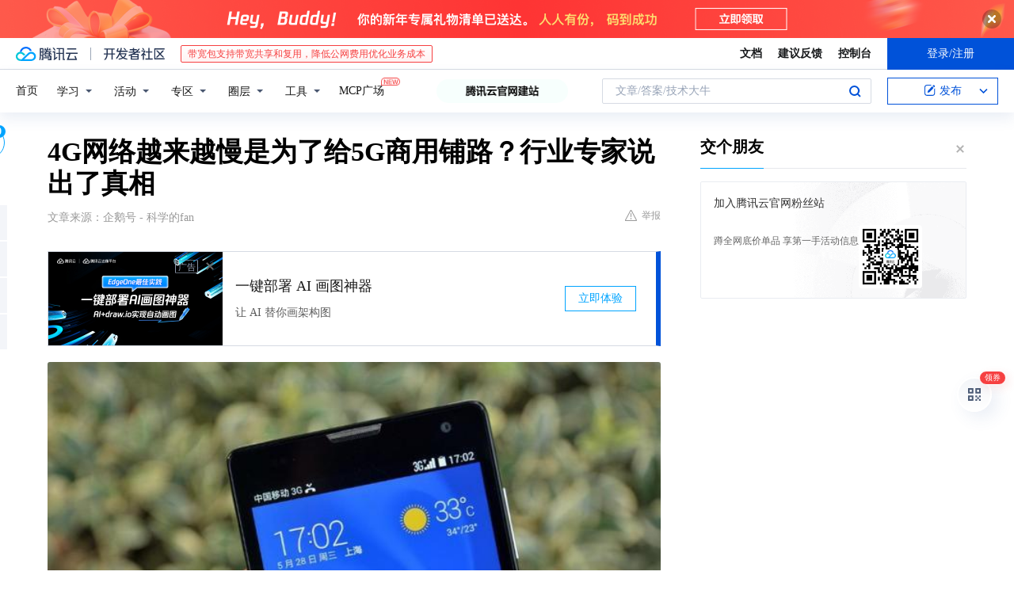

--- FILE ---
content_type: text/html; charset=utf-8
request_url: https://cloud.tencent.com/developer/news/423362
body_size: 12444
content:
<!DOCTYPE html><html munual-autotracker-init="" qct-pv-id="UWYnRGqs_Oz1Xv0jYBBtA" qct-ip="18.118.197.219"><head><meta charSet="UTF-8"/><meta http-equiv="X-UA-Compatible" content="IE=edge,chrome=1"/><title>4G网络越来越慢是为了给5G商用铺路？行业专家说出了真相 - 腾讯云开发者社区-腾讯云</title><meta name="keywords" content="技术社区,开发者社区,技术专栏,技术文章,技术交流,云计算,云主机,数据库,大数据,算法,人工智能,机器学习,docker,spark,小程序,云存储,建站,虚拟主机,网络存储,运维,机房"/><meta name="subject" content="空类-空类-空类"/><meta name="subjectTime" content="2019-08-22 01:16:42"/><meta name="description" content="华为事件之后，5G成为了发展的新的风口，各个国家都在纷纷抢占先机，想要培养起来自己的5G市场，而其中华为做出了相当大的贡献，目前根据数据显示，华为在5G领域的专利数量位列全球所有企业中的龙头老大。但是不知道大家是否发现，目前5G才刚刚开始出现一点苗头，4G网络却开始变得越来越慢，这到底是为什么呢？目前许多运营商都在进行..."/><meta name="viewport" content="width=device-width, initial-scale=1.0, maximum-scale=1, viewport-fit=cover"/><meta name="format-detection" content="telephone=no"/><meta name="articleSource" content="Q"/><meta name="magicSource" content="N"/><link rel="canonical" href="https://cloud.tencent.com/developer/news/423362"/><link rel="stylesheet" href="//cloudcache.tencent-cloud.cn/open_proj/proj_qcloud_v2/gateway/portal/css/global-20209142343.css"/><link rel="stylesheet" href="//cloudcache.tencent-cloud.cn/qcloud/ui/community-pc/build/base/base-202507151730.css"/><link rel="stylesheet" href="//cloudcache.tencent-cloud.cn/qcloud/ui/cloud-community/build/base/base-202511051801.css"/><link rel="stylesheet" href="//cloudcache.tencent-cloud.cn/open_proj/proj_qcloud_v2/community-pc/build/AskDialog/AskDialog-202204021635.css?max_age=31536000"/><link rel="stylesheet" href="//cloudcache.tencent-cloud.cn/open_proj/proj_qcloud_v2/community-pc/build/AskDialog/AskDialog-202204021635.css?max_age=31536000"/><link rel="stylesheet" href="//cloudcache.tencent-cloud.cn/qcloud/ui/community-pc/build/Column/Column-202412201223.css"/><link rel="stylesheet" href="//cloudcache.tencent-cloud.cn/qcloud/ui/community-pc/build/News/News-202409021536.css"/><link rel="stylesheet" href="//cloudcache.tencent-cloud.cn/open_proj/proj_qcloud_v2/community/portal/css/markdown-201810241044.css?max_age=31536000"/><link rel="stylesheet" href="//cloudcache.tencent-cloud.cn/qcloud/draft-master/dist/draft-master-v2.1.26.d4s2ddo9sb.css?max_age=31536000"/><style media="screen">@supports (padding:max(0px)){.set-safe-area .com-main{bottom:calc(max(12px,constant(safe-area-inset-bottom)) + 50px);bottom:calc(max(12px,env(safe-area-inset-bottom)) + 50px)}.set-safe-area .com-main-simple-sec,.set-safe-area .com-main.without-tab-ft,.set-safe-area .com-main.without-ft{bottom:max(12px,constant(safe-area-inset-bottom));bottom:max(12px,env(safe-area-inset-bottom))}.set-safe-area .com-main-sec{bottom:max(12px,constant(safe-area-inset-bottom));bottom:max(12px,env(safe-area-inset-bottom))}.set-safe-area .com-m-footer,.set-safe-area .sa-fixed-btns{bottom:max(12px,constant(safe-area-inset-bottom));bottom:max(12px,env(safe-area-inset-bottom))}.set-safe-area .com-mobile-body{bottom:max(12px,constant(safe-area-inset-bottom));bottom:max(12px,env(safe-area-inset-bottom))}}@supports (padding:max(0px)){.set-safe-area .support-wrap,.set-safe-area div.body{bottom:max(12px,constant(safe-area-inset-bottom));bottom:max(12px,env(safe-area-inset-bottom))}.set-safe-area .com-responsive-no-ft div.body{bottom:max(12px,constant(safe-area-inset-bottom));bottom:max(12px,env(safe-area-inset-bottom))}}.doc-con .J-docShareModal{display: none;} .doc-con .J-docShareCopyTipModalMB{display: none} .with-focus+.com-main-simple-sec, .with-focus+.com-main,.with-focus+.com-body,.with-focus+.qa-body{top:100px} .qa-detail-ask-panel:after{display:none!important;} .sa-fixed-btns .c-btn-weak{background-color: #fff;} .qa-r-editor.draft-editor-host.rno-markdown{height: 290px;overflow-y:auto;} .uc-achievement{line-height:24px;margin-bottom:5px;white-space: initial;overflow:visible;text-overflow:initial} .uc-achievement .uc-achievement-icon{top:0;margin-top:0; .uc-hero+.com-body-main .com-tab .com-tab-item{margin-right: 28px;}</style></head><body style="position:initial"><div id="react-root" class=""><div class="news-detail"><div class="cdc-header is-fixed"><div class="cdc-header__placeholder"></div><div class="cdc-header__inner"><div id="community-top-header-product-container" style="display:block"></div><div class="cdc-header__top"><div class="cdc-header__top-left"><a href="/?from=20060&amp;from_column=20060" target="_blank" class="cdc-header__top-logo"><i>腾讯云</i></a><div class="cdc-header__top-line"></div><a href="/developer" class="cdc-header__top-logo community"><i>开发者社区</i></a><div class="cdc-header__activity"><div id="cloud-header-product-container" style="display:block"></div></div></div><div class="cdc-header__top-operates"><a href="/document/product?from=20702&amp;from_column=20702" target="_blank" class="cdc-header__link">文档</a><a href="/voc/?from=20703&amp;from_column=20703" target="_blank" class="cdc-header__link">建议反馈</a><a href="https://console.cloud.tencent.com?from=20063&amp;from_column=20063" target="_blank" class="cdc-header__link" track-click="{&quot;areaId&quot;:102001,&quot;subAreaId&quot;:1}">控制台</a><div class="cdc-header__account"><div class="cdc-header__account-inner"><button class="cdc-btn cdc-header__account-btn cdc-btn--primary">登录/注册</button></div></div></div></div><div class="cdc-header__bottom"><div class="cdc-header__bottom-nav"><a href="/developer" class="cdc-header__bottom-home">首页</a><div class="cdc-header__nav-list"><div class="cdc-header__nav-item">学习</div><div class="cdc-header__nav-item">活动</div><div class="cdc-header__nav-item">专区</div><div class="cdc-header__nav-item">圈层</div><div class="cdc-header__nav-item">工具</div></div><div class="cdc-header__activity"><a class="cdc-header__activity-tit" href="/developer/mcp" target="_blank" style="position:relative">MCP广场<img src="https://qccommunity.qcloudimg.com/image/new.png" style="position:absolute;width:24px;top:-6px;right:-20px"/></a></div><div id="community-header-product-container" style="display:block"></div></div><div class="cdc-header__bottom-operates"><div class="cdc-header__search"><div class="cdc-search__wrap"><div class="cdc-search"><span class="cdc-search__text">文章/答案/技术大牛</span><button class="cdc-search__btn">搜索<i class="cdc-search__i search"></i></button></div><div class="cdc-search__dropdown"><div class="cdc-search__bar"><input type="text" class="cdc-search__bar-input" placeholder="文章/答案/技术大牛" value=""/><div class="cdc-search__bar-btns"><button class="cdc-search__btn">搜索<i class="cdc-search__i search"></i></button><button class="cdc-search__btn">关闭<i class="cdc-search__i clear"></i></button></div></div></div></div></div><div class="cdc-header__create"><span class="cdc-header__create-btn not-logged"><span class="cdc-svg-icon-con"><span class="cdc-svg-icon" style="line-height:1;color:#0052D9;width:16px;height:16px"><svg width="16" height="16" viewBox="0 0 16 16" fill="currentcolor" xmlns="http://www.w3.org/2000/svg"><path d="M14.2466 12.0145C14.1698 13.6258 12.8381 14.9131 11.2129 14.9131H11.1579H4.0927H4.03772C2.4125 14.9131 1.08014 13.6258 1.00334 12.0145H1V11.8668V4.07213V4.04627V3.89922H1.00334C1.08014 2.28732 2.4125 1 4.03772 1H9.6473V1.00069H10.0786L8.7688 2.10773H8.43888H7.7916H6.37904H4.03772C2.97234 2.10773 2.10445 2.9777 2.10445 4.04629V4.41869V4.4472V6.39498V11.4269V11.4309V11.8668C2.10445 12.9354 2.97234 13.8053 4.03772 13.8053H6.37904H8.87153H11.2129C12.2782 13.8053 13.1461 12.9355 13.1461 11.8668V11.466V11.454V9.5181V6.39364L14.2506 5.3051V11.8668V12.0145H14.2466ZM10.4324 7.15226L9.63146 7.99761C9.36577 8.2693 8.69326 8.95104 8.48066 9.17631C8.26726 9.40288 8.09039 9.58901 7.95061 9.73544C7.81079 9.88188 7.72667 9.96597 7.70083 9.98656C7.63321 10.0488 7.55703 10.1144 7.47022 10.1846C7.38412 10.2542 7.29404 10.3099 7.20063 10.3516C7.10722 10.4007 6.97072 10.459 6.79049 10.5305C6.61028 10.6001 6.42213 10.6676 6.22468 10.7339C6.02792 10.8002 5.84109 10.8571 5.66484 10.9061C5.48795 10.9538 5.3561 10.9863 5.2693 11.0009C5.08977 11.0214 4.96988 10.993 4.90956 10.9168C4.84931 10.8405 4.83276 10.7107 4.85924 10.5312C4.87315 10.4331 4.9043 10.292 4.95468 10.1078C5.00431 9.92297 5.05802 9.7315 5.11431 9.53341C5.1713 9.33526 5.22629 9.15179 5.27926 8.98484C5.33297 8.8179 5.37599 8.7026 5.40978 8.64032C5.44953 8.54357 5.49463 8.45413 5.54495 8.37399C5.59465 8.29379 5.66616 8.20503 5.75965 8.10766C5.79934 8.06588 5.89281 7.96649 6.03988 7.81018C6.18624 7.65311 6.80114 7.02774 7.02104 6.79783L7.75117 6.03524L8.56212 5.1899L10.6345 3.02466L12.5214 4.93874L10.4324 7.15226ZM13.816 3.58581C13.7166 3.68987 13.6272 3.78064 13.5483 3.85883C13.4694 3.93703 13.4006 4.0066 13.3423 4.06686C13.276 4.13643 13.2144 4.19738 13.1561 4.24903L11.2785 2.33569C11.3785 2.24025 11.4965 2.12565 11.6336 1.99115C11.7707 1.85668 11.8854 1.75061 11.9761 1.67242C12.0934 1.57708 12.2133 1.51013 12.3385 1.47109C12.4525 1.43529 12.5644 1.41805 12.6751 1.41876H12.7056C12.7665 1.42139 12.8268 1.42729 12.8851 1.43724C12.8838 1.4366 12.8811 1.43724 12.8798 1.4366C12.8811 1.4366 12.8838 1.4366 12.8851 1.43724C13.1376 1.48428 13.4019 1.62009 13.6265 1.83743C13.7511 1.95871 13.8524 2.09382 13.9259 2.23296C14.0346 2.43834 14.0863 2.65304 14.0763 2.8491C14.0763 2.87294 14.0783 2.89748 14.0783 2.92201C14.0783 3.03529 14.0571 3.14789 14.0154 3.26055C13.9737 3.37314 13.9067 3.48185 13.816 3.58581Z" fill="#0052D9"></path></svg></span></span>发布<span class="cdc-svg-icon-con cdc-header__create-btn-arrow"><span class="cdc-svg-icon" style="line-height:1;color:inherit;width:16px;height:16px"><svg width="16" height="16" viewBox="0 0 16 16" fill="currentcolor" xmlns="http://www.w3.org/2000/svg"><path d="M8.16377 4L9.57798 5.41421L14.5277 10.364L13.1135 11.7782L8.1638 6.829L3.21402 11.7782L1.7998 10.364L8.16377 4Z"></path></svg></span></span></span></div></div></div></div></div><div class="cdc-m-header is-fixed"><div class="cdc-m-header__placeholder"></div><div class="cdc-m-header__inner"><div class="cdc-m-header__main"><div class="cdc-m-header__trigger"></div><div class="cdc-m-header__logo"><i class="cdc-m-header__logo-icon"></i></div><div class="cdc-m-header__search"><i class="cdc-m-header__search-icon"></i></div><div class="cdc-m-header__operate"><span class="cdc-m-header__operate-icon"></span></div></div></div></div><div class="J-body col-body news-body"><div class="com-body" qct-area="快讯详情页"><div class="com-body-main"><div class="com-2-layout"><div class="layout-main"><div><section class="c-mod col-article"><h1 class="col-article-title">4G网络越来越慢是为了给5G商用铺路？行业专家说出了真相</h1><div class="col-article-infos"><span class="article-infos-item">文章来源：<!-- -->企鹅号 - 科学的fan</span><div class="extra-part"><div class="com-operations"><a href="javascript:;" class="com-opt-link link-report link-hidden"><i class="com-i-warn"></i>举报</a></div></div></div><div id="news-detail-content-product-container" style="display:block"></div><div><div class="rno-markdown undefined rno-"><figure class=""><div class="image-block"><span class="lazy-image-holder" dataurl="http://inews.gtimg.com/newsapp_match/0/10045869885/0"></span></div></figure><p>华为事件之后，5G成为了发展的新的风口，各个国家都在纷纷抢占先机，想要培养起来自己的5G市场，而其中华为做出了相当大的贡献，目前根据数据显示，华为在5G领域的专利数量位列全球所有企业中的龙头老大。</p><p>但是不知道大家是否发现，目前5G才刚刚开始出现一点苗头，4G网络却开始变得越来越慢，这到底是为什么呢？目前许多运营商都在进行5G基站的建设，根据最新的消息称，目前中国移动计划将会在今年年底之前在全国范围内建设近五万的基站，而电信也表示仅仅在上海地区，都会进行三千个5G基站的建设。可以说5G时代马上那个就要来临了，而也有很多用户发现，自己的4G网络也变得越来越慢了。</p><p></p><figure class=""><div class="image-block"><span class="lazy-image-holder" dataurl="http://inews.gtimg.com/newsapp_match/0/10045869886/0"></span></div></figure><p>对此有很多网友表示成，4G网络这么慢，主要的原因是因为5G时代马上就要到来了，运营商就将4G网络降速了，这也能够促使用户更换5G网络。那么事实真的是这样吗？</p><p>其实主要的原因并不是这样，有高级分析师称，其实主要的原因在于技术能力不够，目前运营商的网络管道扩充速度比较慢，然而4G网络用户却在不断的增加，这对基站来讲是有很大的压力和负荷的，这也造成了网络变慢。</p><p></p><figure class=""><div class="image-block"><span class="lazy-image-holder" dataurl="http://inews.gtimg.com/newsapp_match/0/9727546468/0"></span></div></figure><p>毕竟资源都是有限的嘛，这也是为何过了几年都要进行运营商网络更新换代的原因，对此大家认为呢？</p></div></div><div id="J-viewLargeImageBox" class="zoom-mask" style="display:none;width:100%;height:100%"><div class="zoom-close"></div><div class="zoom-wrap"><img/><div class="c-loading"><div class="c-loading-inner"><div class="one"></div><div class="two"></div><div class="three"></div></div></div></div></div><ul class="col-article-source"><li><span class="article-source-item">发表于: <time dateTime="2019-08-18 19:53:51" title="2019-08-18 19:53:51"> 2019-08-18<span class="com-v-box">2019-08-18 19:53:51</span></time></span></li><li>原文链接<!-- -->：<!-- -->https://kuaibao.qq.com/s/20190818A0HSTD00?refer=cp_1026</li><li>腾讯「腾讯云开发者社区」是腾讯内容开放平台帐号（企鹅号）传播渠道之一，根据<a href="https://om.qq.com/notice/a/20160429/047194.htm" target="_blank" class="com-link" style="color:#00a4ff" rel="nofollow">《腾讯内容开放平台服务协议》</a>转载发布内容。</li><li>如有侵权，请联系 cloudcommunity@tencent.com 删除。</li></ul><div class="col-article-tags com-v-box"><nav class="col-tags"></nav></div><div class="com-widget-operations" style="visibility:hidden"><div class="main-cnt"><a href="javascript:;" class="com-opt-link link-like"><i class="com-i-like"></i><span class="text">0</span></a></div><div class="extra-cnt"><span class="com-opt-text share-text">分享</span><ul class="com-share-options"><li><div class="c-bubble-trigger"><a href="javascript:;" class="opt-item"><i class="opt-icon wechat"></i></a><div class="c-bubble c-bubble-left "><div class="c-bubble-inner"><div class="qr-img"></div><p class="qr-txt">分享快讯到朋友圈</p></div></div></div></li><li><div class="c-bubble-trigger"><a href="javascript:;" class="opt-item"><i class="opt-icon qq"></i></a><div class="c-bubble c-bubble-left "><div class="c-bubble-inner"><span>分享快讯到 QQ</span></div></div></div></li><li><div class="c-bubble-trigger"><a href="javascript:;" class="opt-item"><i class="opt-icon weibo"></i></a><div class="c-bubble c-bubble-left "><div class="c-bubble-inner"><span>分享快讯到微博</span></div></div></div></li><li><div class="c-bubble-trigger"><a class="opt-item" href="javascript:;"><i class="opt-icon copy"></i></a><div class="c-bubble c-bubble-left "><div class="c-bubble-inner"><span>复制快讯链接到剪贴板</span></div></div></div></li></ul></div></div></section><ul class="col-slibing-articles" track-click="{&quot;areaId&quot;:115001}" track-exposure="{&quot;areaId&quot;:115001}"><li><a href="/developer/news/423361" trackClick="{&quot;elementId&quot;:1}" hotrep="community.news.news-detail.prev">上一篇：Intel的“40米长尺”发扬光大：M.2被完美取代</a></li><li><a href="/developer/news/423363" trackClick="{&quot;elementId&quot;:2}" hotrep="community.news.news-detail.next">下一篇：天风通信团队：“共建共享”影响有限，坚定看好国内5G产业发展</a></li></ul><div style="margin:50px auto"></div><div style="margin:50px auto"></div><div class="detail-section" qct-area="相关快讯" qct-exposure=""><div class="detail-section-inner"><div class="c-mod detail-section-hd"><h2 class="detail-section-tit"><span>相关</span>快讯</h2></div><ul class="c-mod detail-section-bd news-article-related-list"><li class="news-article-related-item" qct-area="快讯-539534" qct-click="" qct-exposure=""><h3 class="news-article-related-tit"><a href="/developer/news/539534" target="_blank" hotrep="community.news.article_related.title_link">5G还没有正式商用，为什么4G网络却越来越慢？行业专家说出了答案</a></h3><span class="news-article-related-date">2019-12-26</span></li><li class="news-article-related-item" qct-area="快讯-424468" qct-click="" qct-exposure=""><h3 class="news-article-related-tit"><a href="/developer/news/424468" target="_blank" hotrep="community.news.article_related.title_link">5G还没有推广，为什么4G网络却越来越慢？行业专家说出了答案</a></h3><span class="news-article-related-date">2019-08-22</span></li><li class="news-article-related-item" qct-area="快讯-753984" qct-click="" qct-exposure=""><h3 class="news-article-related-tit"><a href="/developer/news/753984" target="_blank" hotrep="community.news.article_related.title_link">三大运营商不谋而合，5G还未普及，4G却越来越慢，谁的错？</a></h3><span class="news-article-related-date">2021-01-07</span></li><li class="news-article-related-item" qct-area="快讯-705694" qct-click="" qct-exposure=""><h3 class="news-article-related-tit"><a href="/developer/news/705694" target="_blank" hotrep="community.news.article_related.title_link">4G为何越来越慢？只因运营商推进5G套餐升级？说出来你别不信</a></h3><span class="news-article-related-date">2020-10-12</span></li><li class="news-article-related-item" qct-area="快讯-602297" qct-click="" qct-exposure=""><h3 class="news-article-related-tit"><a href="/developer/news/602297" target="_blank" hotrep="community.news.article_related.title_link">手机4G网速越来越慢，是5G的影响？真正的原因是？</a></h3><span class="news-article-related-date">2020-03-29</span></li><li class="news-article-related-item" qct-area="快讯-626868" qct-click="" qct-exposure=""><h3 class="news-article-related-tit"><a href="/developer/news/626868" target="_blank" hotrep="community.news.article_related.title_link">这次真的误会了！4G越来越慢是必然的，三大运营商太无辜！</a></h3><span class="news-article-related-date">2020-05-16</span></li><li class="news-article-related-item" qct-area="快讯-472684" qct-click="" qct-exposure=""><h3 class="news-article-related-tit"><a href="/developer/news/472684" target="_blank" hotrep="community.news.article_related.title_link">4G网络的速度越来越慢，与5G布局有关系？专家正式回应</a></h3><span class="news-article-related-date">2019-11-11</span></li><li class="news-article-related-item" qct-area="快讯-532605" qct-click="" qct-exposure=""><h3 class="news-article-related-tit"><a href="/developer/news/532605" target="_blank" hotrep="community.news.article_related.title_link">最近的网络是不是出问题了？感觉4G网越来越慢，和5G有关系吗</a></h3><span class="news-article-related-date">2019-12-26</span></li><li class="news-article-related-item" qct-area="快讯-731571" qct-click="" qct-exposure=""><h3 class="news-article-related-tit"><a href="/developer/news/731571" target="_blank" hotrep="community.news.article_related.title_link">4G网速为啥越来越慢？你们真的遇到了吗？</a></h3><span class="news-article-related-date">2020-11-26</span></li><li class="news-article-related-item" qct-area="快讯-685325" qct-click="" qct-exposure=""><h3 class="news-article-related-tit"><a href="/developer/news/685325" target="_blank" hotrep="community.news.article_related.title_link">5G还没用上，4G却越来越慢了？</a></h3><span class="news-article-related-date">2020-09-01</span></li><li class="news-article-related-item" qct-area="快讯-476967" qct-click="" qct-exposure=""><h3 class="news-article-related-tit"><a href="/developer/news/476967" target="_blank" hotrep="community.news.article_related.title_link">5G网络已经到来，4G网速却变得越来越慢，新老交替的阵痛么？</a></h3><span class="news-article-related-date">2019-11-18</span></li><li class="news-article-related-item" qct-area="快讯-875889" qct-click="" qct-exposure=""><h3 class="news-article-related-tit"><a href="/developer/news/875889" target="_blank" hotrep="community.news.article_related.title_link">4G网络越来越慢的原因</a></h3><span class="news-article-related-date">2021-11-13</span></li><li class="news-article-related-item" qct-area="快讯-542959" qct-click="" qct-exposure=""><h3 class="news-article-related-tit"><a href="/developer/news/542959" target="_blank" hotrep="community.news.article_related.title_link">5G来了，重庆4G越来越慢？真相是…</a></h3><span class="news-article-related-date">2019-12-26</span></li><li class="news-article-related-item" qct-area="快讯-487286" qct-click="" qct-exposure=""><h3 class="news-article-related-tit"><a href="/developer/news/487286" target="_blank" hotrep="community.news.article_related.title_link">为什么总是感觉4G网速越来越慢了？</a></h3><span class="news-article-related-date">2019-12-03</span></li><li class="news-article-related-item" qct-area="快讯-540614" qct-click="" qct-exposure=""><h3 class="news-article-related-tit"><a href="/developer/news/540614" target="_blank" hotrep="community.news.article_related.title_link">5G来了！为什么你的4G网速越来越慢了？果然有猫腻！</a></h3><span class="news-article-related-date">2019-12-26</span></li><li class="news-article-related-item" qct-area="快讯-685778" qct-click="" qct-exposure=""><h3 class="news-article-related-tit"><a href="/developer/news/685778" target="_blank" hotrep="community.news.article_related.title_link">为推广5G给4G网络限速 这锅运营商该背吗？</a></h3><span class="news-article-related-date">2020-09-01</span></li><li class="news-article-related-item" qct-area="快讯-761153" qct-click="" qct-exposure=""><h3 class="news-article-related-tit"><a href="/developer/news/761153" target="_blank" hotrep="community.news.article_related.title_link">5G网络普及，会不会拆除4G基站，明显感觉4G网速越来越慢？</a></h3><span class="news-article-related-date">2021-01-20</span></li><li class="news-article-related-item" qct-area="快讯-485837" qct-click="" qct-exposure=""><h3 class="news-article-related-tit"><a href="/developer/news/485837" target="_blank" hotrep="community.news.article_related.title_link">5G时代已经来了，咋感觉我的4G网络越来越慢了，是被限速了吗？</a></h3><span class="news-article-related-date">2019-12-02</span></li><li class="news-article-related-item" qct-area="快讯-486562" qct-click="" qct-exposure=""><h3 class="news-article-related-tit"><a href="/developer/news/486562" target="_blank" hotrep="community.news.article_related.title_link">疑问！为啥4G网络的速度越来越慢？与5G布局有关系？专家正式回应</a></h3><span class="news-article-related-date">2019-12-02</span></li><li class="news-article-related-item" qct-area="快讯-545868" qct-click="" qct-exposure=""><h3 class="news-article-related-tit"><a href="/developer/news/545868" target="_blank" hotrep="community.news.article_related.title_link">4G网为啥越来越慢？联通客服说出真相，网友直呼：再也不用！</a></h3><span class="news-article-related-date">2019-12-26</span></li></ul></div></div></div></div><div class="layout-side"><div class="com-2-section info-side-public" id="private-domain-aside"></div></div></div></div></div></div><div class="cdc-footer J-footer com-2-footer"><div class="cdc-footer__inner"><div class="cdc-footer__main"><div class="cdc-footer__website"><ul class="cdc-footer__website-group"><li class="cdc-footer__website-column"><div class="cdc-footer__website-box"><h3 class="cdc-footer__website-title">社区</h3><ul class="cdc-footer__website-list"><li class="cdc-footer__website-item"><a href="/developer/column">技术文章</a></li><li class="cdc-footer__website-item"><a href="/developer/ask">技术问答</a></li><li class="cdc-footer__website-item"><a href="/developer/salon">技术沙龙</a></li><li class="cdc-footer__website-item"><a href="/developer/video">技术视频</a></li><li class="cdc-footer__website-item"><a href="/developer/learning">学习中心</a></li><li class="cdc-footer__website-item"><a href="/developer/techpedia">技术百科</a></li><li class="cdc-footer__website-item"><a href="/developer/zone/list">技术专区</a></li></ul></div></li><li class="cdc-footer__website-column"><div class="cdc-footer__website-box"><h3 class="cdc-footer__website-title">活动</h3><ul class="cdc-footer__website-list"><li class="cdc-footer__website-item"><a href="/developer/support-plan">自媒体同步曝光计划</a></li><li class="cdc-footer__website-item"><a href="/developer/support-plan-invitation">邀请作者入驻</a></li><li class="cdc-footer__website-item"><a href="/developer/article/1535830">自荐上首页</a></li><li class="cdc-footer__website-item"><a href="/developer/competition">技术竞赛</a></li></ul></div></li><li class="cdc-footer__website-column"><div class="cdc-footer__website-box"><h3 class="cdc-footer__website-title">圈层</h3><ul class="cdc-footer__website-list"><li class="cdc-footer__website-item"><a href="/tvp">腾讯云最具价值专家</a></li><li class="cdc-footer__website-item"><a href="/developer/program/tm">腾讯云架构师技术同盟</a></li><li class="cdc-footer__website-item"><a href="/developer/program/tci">腾讯云创作之星</a></li><li class="cdc-footer__website-item"><a href="/developer/program/tdp">腾讯云TDP</a></li></ul></div></li><li class="cdc-footer__website-column"><div class="cdc-footer__website-box"><h3 class="cdc-footer__website-title">关于</h3><ul class="cdc-footer__website-list"><li class="cdc-footer__website-item"><a rel="nofollow" href="/developer/article/1006434">社区规范</a></li><li class="cdc-footer__website-item"><a rel="nofollow" href="/developer/article/1006435">免责声明</a></li><li class="cdc-footer__website-item"><a rel="nofollow" href="mailto:cloudcommunity@tencent.com">联系我们</a></li><li class="cdc-footer__website-item"><a rel="nofollow" href="/developer/friendlink">友情链接</a></li><li class="cdc-footer__website-item"><a rel="nofollow" href="/developer/article/2537547">MCP广场开源版权声明</a></li></ul></div></li></ul></div><div class="cdc-footer__qr"><h3 class="cdc-footer__qr-title">腾讯云开发者</h3><div class="cdc-footer__qr-object"><img class="cdc-footer__qr-image" src="https://qcloudimg.tencent-cloud.cn/raw/a8907230cd5be483497c7e90b061b861.png" alt="扫码关注腾讯云开发者"/></div><div class="cdc-footer__qr-infos"><p class="cdc-footer__qr-info"><span class="cdc-footer__qr-text">扫码关注腾讯云开发者</span></p><p class="cdc-footer__qr-info"><span class="cdc-footer__qr-text">领取腾讯云代金券</span></p></div></div></div><div class="cdc-footer__recommend"><div class="cdc-footer__recommend-rows"><div class="cdc-footer__recommend-cell"><h3 class="cdc-footer__recommend-title">热门产品</h3><div class="cdc-footer__recommend-wrap"><ul class="cdc-footer__recommend-list"><li class="cdc-footer__recommend-item"><a class="com-2-footer-recommend-link" href="/product/domain?from=20064&amp;from_column=20064">域名注册</a></li><li class="cdc-footer__recommend-item"><a class="com-2-footer-recommend-link" href="/product/cvm?from=20064&amp;from_column=20064">云服务器</a></li><li class="cdc-footer__recommend-item"><a class="com-2-footer-recommend-link" href="/product/tbaas?from=20064&amp;from_column=20064">区块链服务</a></li><li class="cdc-footer__recommend-item"><a class="com-2-footer-recommend-link" href="/product/message-queue-catalog?from=20064&amp;from_column=20064">消息队列</a></li><li class="cdc-footer__recommend-item"><a class="com-2-footer-recommend-link" href="/product/ecdn?from=20064&amp;from_column=20064">网络加速</a></li><li class="cdc-footer__recommend-item"><a class="com-2-footer-recommend-link" href="/product/tencentdb-catalog?from=20064&amp;from_column=20064">云数据库</a></li><li class="cdc-footer__recommend-item"><a class="com-2-footer-recommend-link" href="/product/dns?from=20064&amp;from_column=20064">域名解析</a></li><li class="cdc-footer__recommend-item"><a class="com-2-footer-recommend-link" href="/product/cos?from=20064&amp;from_column=20064">云存储</a></li><li class="cdc-footer__recommend-item"><a class="com-2-footer-recommend-link" href="/product/css?from=20064&amp;from_column=20064">视频直播</a></li></ul></div></div><div class="cdc-footer__recommend-cell"><h3 class="cdc-footer__recommend-title">热门推荐</h3><div class="cdc-footer__recommend-wrap"><ul class="cdc-footer__recommend-list"><li class="cdc-footer__recommend-item"><a class="com-2-footer-recommend-link" href="/product/facerecognition?from=20064&amp;from_column=20064">人脸识别</a></li><li class="cdc-footer__recommend-item"><a class="com-2-footer-recommend-link" href="/product/tm?from=20064&amp;from_column=20064">腾讯会议</a></li><li class="cdc-footer__recommend-item"><a class="com-2-footer-recommend-link" href="/act/pro/enterprise2022?from=20064&amp;from_column=20064">企业云</a></li><li class="cdc-footer__recommend-item"><a class="com-2-footer-recommend-link" href="/product/cdn?from=20064&amp;from_column=20064">CDN加速</a></li><li class="cdc-footer__recommend-item"><a class="com-2-footer-recommend-link" href="/product/trtc?from=20064&amp;from_column=20064">视频通话</a></li><li class="cdc-footer__recommend-item"><a class="com-2-footer-recommend-link" href="/product/imagerecognition?from=20064&amp;from_column=20064">图像分析</a></li><li class="cdc-footer__recommend-item"><a class="com-2-footer-recommend-link" href="/product/cdb?from=20064&amp;from_column=20064">MySQL 数据库</a></li><li class="cdc-footer__recommend-item"><a class="com-2-footer-recommend-link" href="/product/ssl?from=20064&amp;from_column=20064">SSL 证书</a></li><li class="cdc-footer__recommend-item"><a class="com-2-footer-recommend-link" href="/product/asr?from=20064&amp;from_column=20064">语音识别</a></li></ul></div></div><div class="cdc-footer__recommend-cell"><h3 class="cdc-footer__recommend-title">更多推荐</h3><div class="cdc-footer__recommend-wrap"><ul class="cdc-footer__recommend-list"><li class="cdc-footer__recommend-item"><a class="com-2-footer-recommend-link" href="/solution/data_protection?from=20064&amp;from_column=20064">数据安全</a></li><li class="cdc-footer__recommend-item"><a class="com-2-footer-recommend-link" href="/product/clb?from=20064&amp;from_column=20064">负载均衡</a></li><li class="cdc-footer__recommend-item"><a class="com-2-footer-recommend-link" href="/product/sms?from=20064&amp;from_column=20064">短信</a></li><li class="cdc-footer__recommend-item"><a class="com-2-footer-recommend-link" href="/product/ocr?from=20064&amp;from_column=20064">文字识别</a></li><li class="cdc-footer__recommend-item"><a class="com-2-footer-recommend-link" href="/product/vod?from=20064&amp;from_column=20064">云点播</a></li><li class="cdc-footer__recommend-item"><a class="com-2-footer-recommend-link" href="/product/bigdata-class?from=20064&amp;from_column=20064">大数据</a></li><li class="cdc-footer__recommend-item"><a class="com-2-footer-recommend-link" href="/solution/la?from=20064&amp;from_column=20064">小程序开发</a></li><li class="cdc-footer__recommend-item"><a class="com-2-footer-recommend-link" href="/product/tcop?from=20064&amp;from_column=20064">网站监控</a></li><li class="cdc-footer__recommend-item"><a class="com-2-footer-recommend-link" href="/product/cdm?from=20064&amp;from_column=20064">数据迁移</a></li></ul></div></div></div></div><div class="cdc-footer__copyright"><div class="cdc-footer__copyright-text"><p>Copyright © 2013 - <!-- -->2026<!-- --> Tencent Cloud. All Rights Reserved. 腾讯云 版权所有<!-- --> </p><p style="line-height:22px;display:inline-flex;align-items:center"><a href="https://qcloudimg.tencent-cloud.cn/raw/986376a919726e0c35e96b311f54184d.jpg" target="_blank">深圳市腾讯计算机系统有限公司</a><span> ICP备案/许可证号：</span><a href="https://beian.miit.gov.cn/#/Integrated/index" target="_blank">粤B2-20090059 </a><img width="14" src="https://qcloudimg.tencent-cloud.cn/raw/eed02831a0e201b8d794c8282c40cf2e.png" style="margin-right:5px"/><a href="https://beian.mps.gov.cn/#/query/webSearch?code=44030502008569" target="_blank">粤公网安备44030502008569号</a></p><p><a href="https://qcloudimg.tencent-cloud.cn/raw/a2390663ee4a95ceeead8fdc34d4b207.jpg" target="_blank">腾讯云计算（北京）有限责任公司</a> 京ICP证150476号 | <!-- --> <a href="https://beian.miit.gov.cn/#/Integrated/index" target="_blank">京ICP备11018762号</a></p></div></div></div></div></div><div class="com-widget-global"><div style="position:relative;z-index:8088"><div class="com-widget-global2"><div class="com-widget-global2__btn code"><div class="com-widget-global2__btn-tag">领券</div></div><div class="com-widget-global2__btn top" style="visibility:hidden"></div></div></div></div><div id="dialog-root"></div><div id="rno-dialog-root" class="rno-modal-wrap"></div></div><script>window.isServerContext = false; window.isClientContext = true;</script><script>window.$serverTime = 1769908055626; window.$clientTime = 1769908055626;</script><script class="">window.$ua = {"browser":{"name":"Chrome","version":"131.0.0.0","major":"131"},"cpu":{},"device":{"vendor":"Apple","model":"Macintosh"},"engine":{"name":"Blink","version":"131.0.0.0"},"os":{"name":"Mac OS","version":"10.15.7"}};</script><script src="https://cloudcache.tencent-cloud.com/qcloud/main/scripts/release/common/vendors/babel/polyfill.6.26.min.js"></script><script src="https://cloudcache.tencent-cloud.com/qcloud/main/scripts/release/common/vendors/react/react.16.8.6.min.js"></script><script src="https://cloudcache.tencent-cloud.com/qcloud/main/scripts/release/common/vendors/react/react-dom.16.8.6.min.js"></script><script src="https://cloudcache.tencent-cloud.com/qcloud/main/scripts/release/common/vendors/jquery-3.2.1.min.js"></script><script src="//cloudcache.tencent-cloud.com/qcloud/developer/scripts/release/base.225e98f95c.js?max_age=31536000" crossorigin="anonymous"></script><script src="//cloudcache.tencent-cloud.com/qcloud/draft-master/dist/draft-master-v2.1.26.d4s2ddo9sb.js?max_age=31536000"></script><script src="https://cloud.tencent.com/qccomponent/login/api.js"></script><script src="//cloudcache.tencent-cloud.com/qcloud/main/scripts/release/common/deps/wechatJsSdk.js?version=1_0_1&amp;max_age=31536000"></script><script src="//cloudcache.tencent-cloud.com/qcloud/developer/scripts/release/common.bb101c97e6.js?max_age=31536000" crossorigin="anonymous"></script><script src="https://web.sdk.qcloud.com/player/tcplayer/release/v4.7.2/tcplayer.v4.7.2.min.js"></script><script src="//dscache.tencent-cloud.cn/ecache/qcstat/qcloud/qcloudStatApi.js"></script><script src="https://qccommunity.qcloudimg.com/common/exposure-plugin-4.1.15.min.js"></script><script src="https://qccommunity.qcloudimg.com/community-track/qcloud-community-track.min.js"></script><script src="https://dscache.tencent-cloud.com/sdk/dianshi-sdk/loader/umd/dianshi-sdk-loader.v0.0.18.js"></script><script src="//cloudcache.tencent-cloud.com/qcloud/developer/scripts/release/news/news.1d31a9f09b.js?max_age=31536000" crossorigin="anonymous"></script><script class="">
window.$render({"newsDetail":{"id":423362,"title":"4G网络越来越慢是为了给5G商用铺路？行业专家说出了真相","status":1,"mediaName":"科学的fan","crawlTime":1566451002,"publishTime":1566129231,"content":{"blocks":[{"key":"485515","text":"�","type":"atomic","depth":0,"inlineStyleRanges":[],"entityRanges":[{"offset":0,"length":1,"key":0}],"data":{}},{"key":"485516","text":"","type":"unstyled","depth":0,"inlineStyleRanges":[],"entityRanges":[],"data":{}},{"key":"485517","text":"华为事件之后，5G成为了发展的新的风口，各个国家都在纷纷抢占先机，想要培养起来自己的5G市场，而其中华为做出了相当大的贡献，目前根据数据显示，华为在5G领域的专利数量位列全球所有企业中的龙头老大。","type":"unstyled","depth":0,"inlineStyleRanges":[],"entityRanges":[],"data":{}},{"key":"485518","text":"但是不知道大家是否发现，目前5G才刚刚开始出现一点苗头，4G网络却开始变得越来越慢，这到底是为什么呢？目前许多运营商都在进行5G基站的建设，根据最新的消息称，目前中国移动计划将会在今年年底之前在全国范围内建设近五万的基站，而电信也表示仅仅在上海地区，都会进行三千个5G基站的建设。可以说5G时代马上那个就要来临了，而也有很多用户发现，自己的4G网络也变得越来越慢了。","type":"unstyled","depth":0,"inlineStyleRanges":[],"entityRanges":[],"data":{}},{"key":"485519","text":"","type":"unstyled","depth":0,"inlineStyleRanges":[],"entityRanges":[],"data":{}},{"key":"485520","text":"�","type":"atomic","depth":0,"inlineStyleRanges":[],"entityRanges":[{"offset":0,"length":1,"key":1}],"data":{}},{"key":"485521","text":"","type":"unstyled","depth":0,"inlineStyleRanges":[],"entityRanges":[],"data":{}},{"key":"485522","text":"对此有很多网友表示成，4G网络这么慢，主要的原因是因为5G时代马上就要到来了，运营商就将4G网络降速了，这也能够促使用户更换5G网络。那么事实真的是这样吗？","type":"unstyled","depth":0,"inlineStyleRanges":[],"entityRanges":[],"data":{}},{"key":"485523","text":"其实主要的原因并不是这样，有高级分析师称，其实主要的原因在于技术能力不够，目前运营商的网络管道扩充速度比较慢，然而4G网络用户却在不断的增加，这对基站来讲是有很大的压力和负荷的，这也造成了网络变慢。","type":"unstyled","depth":0,"inlineStyleRanges":[],"entityRanges":[],"data":{}},{"key":"485524","text":"","type":"unstyled","depth":0,"inlineStyleRanges":[],"entityRanges":[],"data":{}},{"key":"485525","text":"�","type":"atomic","depth":0,"inlineStyleRanges":[],"entityRanges":[{"offset":0,"length":1,"key":2}],"data":{}},{"key":"485526","text":"","type":"unstyled","depth":0,"inlineStyleRanges":[],"entityRanges":[],"data":{}},{"key":"485527","text":"毕竟资源都是有限的嘛，这也是为何过了几年都要进行运营商网络更新换代的原因，对此大家认为呢？","type":"unstyled","depth":0,"inlineStyleRanges":[],"entityRanges":[],"data":{}}],"entityMap":{"0":{"type":"IMAGE","mutability":"IMMUTABLE","data":{"imageUrl":"http://inews.gtimg.com/newsapp_match/0/10045869885/0","imageAlt":"","name":""}},"1":{"type":"IMAGE","mutability":"IMMUTABLE","data":{"imageUrl":"http://inews.gtimg.com/newsapp_match/0/10045869886/0","imageAlt":"","name":""}},"2":{"type":"IMAGE","mutability":"IMMUTABLE","data":{"imageUrl":"http://inews.gtimg.com/newsapp_match/0/9727546468/0","imageAlt":"","name":""}}}},"summary":"华为事件之后，5G成为了发展的新的风口，各个国家都在纷纷抢占先机，想要培养起来自己的5G市场，而其中华为做出了相当大的贡献，目前根据数据显示，华为在5G领域的专利数量位列全球所有企业中的龙头老大。但是不知道大家是否发现，目前5G才刚刚开始出现一点苗头，4G网络却开始变得越来越慢，这到底是为什么呢？目前许多运营商都在进行5G基站的建设，根据最新的消息称，目前中国移动计划将会在今年年底之前在全国范围内建设近五万的基站，而电信也表示仅仅在上海地区，都会进行三千个5G基站的建设。可以说5G时代马上那个就","originalUrl":"https://kuaibao.qq.com/s/20190818A0HSTD00?refer=cp_1026","readNum":174,"likeNum":0,"coverImage":"http://inews.gtimg.com/newsapp_match/0/10045869885/0","auditTime":1566451002,"type":0,"extra":{"contentType":"packed"},"deleted":false,"keywords":[],"tags":{},"tdk":{"description":"","keywords":[]}},"adjacentNews":{"prevNews":{"id":423361,"articleId":423361,"newsId":423361,"title":"Intel的“40米长尺”发扬光大：M.2被完美取代","content":"","summary":"","abstract":"","status":1,"mediaName":"","crawlTime":0,"publishTime":0,"auditTime":0,"originalUrl":"","coverImage":"","coverImageUrl":"","type":0},"nextNews":{"id":423363,"articleId":423363,"newsId":423363,"title":"天风通信团队：“共建共享”影响有限，坚定看好国内5G产业发展","content":"","summary":"","abstract":"","status":1,"mediaName":"","crawlTime":0,"publishTime":0,"auditTime":0,"originalUrl":"","coverImage":"","coverImageUrl":"","type":0}},"relatedNews":[{"createTime":1577336561,"newsId":539534,"origialPublishTime":1565996603,"status":1,"title":"5G还没有正式商用，为什么4G网络却越来越慢？行业专家说出了答案"},{"auditTime":1566468125,"createTime":1566468125,"newsId":424468,"origialPublishTime":1566097800,"status":1,"title":"5G还没有推广，为什么4G网络却越来越慢？行业专家说出了答案"},{"createTime":1610011419,"newsId":753984,"origialPublishTime":1610010760,"status":0,"title":"三大运营商不谋而合，5G还未普及，4G却越来越慢，谁的错？"},{"createTime":1602449405,"newsId":705694,"origialPublishTime":1602447614,"status":0,"title":"4G为何越来越慢？只因运营商推进5G套餐升级？说出来你别不信"},{"createTime":1585497010,"newsId":602297,"origialPublishTime":1585496410,"status":0,"title":"手机4G网速越来越慢，是5G的影响？真正的原因是？"},{"createTime":1589631636,"newsId":626868,"origialPublishTime":1589631536,"status":0,"title":"这次真的误会了！4G越来越慢是必然的，三大运营商太无辜！"},{"auditTime":1573464031,"createTime":1573464031,"newsId":472684,"origialPublishTime":1573283196,"status":1,"title":"4G网络的速度越来越慢，与5G布局有关系？专家正式回应"},{"createTime":1577334345,"newsId":532605,"origialPublishTime":1565760519,"status":1,"title":"最近的网络是不是出问题了？感觉4G网越来越慢，和5G有关系吗"},{"createTime":1606400437,"newsId":731571,"origialPublishTime":1606399837,"status":0,"title":"4G网速为啥越来越慢？你们真的遇到了吗？"},{"auditTime":1598926581,"createTime":1598919732,"newsId":685325,"origialPublishTime":1598803200,"status":1,"title":"5G还没用上，4G却越来越慢了？"},{"auditTime":1574061068,"createTime":1574061068,"newsId":476967,"origialPublishTime":1573994278,"status":1,"title":"5G网络已经到来，4G网速却变得越来越慢，新老交替的阵痛么？"},{"createTime":1636791819,"newsId":875889,"origialPublishTime":1636694792,"status":0,"title":"4G网络越来越慢的原因"},{"createTime":1577337669,"newsId":542959,"origialPublishTime":1566381644,"status":1,"title":"5G来了，重庆4G越来越慢？真相是…"},{"auditTime":1575361089,"createTime":1575361089,"newsId":487286,"origialPublishTime":1575354916,"status":1,"title":"为什么总是感觉4G网速越来越慢了？"},{"createTime":1577336564,"newsId":540614,"origialPublishTime":1566205833,"status":1,"title":"5G来了！为什么你的4G网速越来越慢了？果然有猫腻！"},{"createTime":1598973606,"newsId":685778,"origialPublishTime":1598971611,"status":0,"title":"为推广5G给4G网络限速 这锅运营商该背吗？"},{"createTime":1611132644,"newsId":761153,"origialPublishTime":1611131384,"status":0,"title":"5G网络普及，会不会拆除4G基站，明显感觉4G网速越来越慢？"},{"auditTime":1575268891,"createTime":1575268891,"newsId":485837,"origialPublishTime":1575251735,"status":1,"title":"5G时代已经来了，咋感觉我的4G网络越来越慢了，是被限速了吗？"},{"auditTime":1575282388,"createTime":1575282388,"newsId":486562,"origialPublishTime":1575279081,"status":1,"title":"疑问！为啥4G网络的速度越来越慢？与5G布局有关系？专家正式回应"},{"createTime":1577338123,"newsId":545868,"origialPublishTime":1566550800,"status":1,"title":"4G网为啥越来越慢？联通客服说出真相，网友直呼：再也不用！"}],"hasSupportedNews":false,"hasAuditRight":false,"hasRecommendRight":false,"path":"detail","recPolicyId":2600,"env":"production","documentBaseTitle":"腾讯云开发者社区-腾讯云","cdnDomain":"cloudcache.tencent-cloud.cn","cssDomain":"cloudcache.tencent-cloud.cn","qcloudDomain":"cloud.tencent.com","consoleDomain":"console.cloud.tencent.com","qcommunity_identify_id":"_HI6powHkNaqtlRSnQ_In","session":{"isLogined":false,"isQcloudUser":false,"isOwner":false,"nickname":"","accountInfoCompleted":false,"phoneCompleted":false,"profile":{},"contactPhoneCompleted":false,"userInfo":{},"phoneMainland":false},"pvId":"UWYnRGqs_Oz1Xv0jYBBtA","userIp":"18.118.197.219","fromMiniProgram":false,"route":{"url":"/developer/news/423362","path":"/developer/news/423362","pathname":"/developer/news/423362","search":null,"query":{},"segments":["developer","news","423362"]}});
</script><script class="">
					if (!Element.prototype.matches)
	Element.prototype.matches = Element.prototype.msMatchesSelector ||
															Element.prototype.webkitMatchesSelector;
	if (!Element.prototype.closest)
		Element.prototype.closest = function(s) {
				var el = this;
				if (!document.documentElement.contains(el)) return null;
				do {
						if (el.matches(s)) return el;
						el = el.parentElement;
				} while (el !== null);
				return null;
		};
					 window.addEventListener('mouseover', function(evt) {
    const target = evt.target;
    if (!target) {
      return;
    }
    const aEle = target.closest('a');
    if (!aEle) {
      return;
    }
    let href = aEle.getAttribute('href');
    if (!href) {
      return;
    }
    href = href.replace(/cloud.tencent.com.cn|cloud.tencent.com|cloud.tencent.cn/g, 'cloud.tencent.com');
    aEle.setAttribute('href', href);
  }, true);
  
					</script></body></html>

--- FILE ---
content_type: text/css
request_url: https://cloudcache.tencent-cloud.cn/open_proj/proj_qcloud_v2/community/portal/css/markdown-201810241044.css?max_age=31536000
body_size: 1362
content:
@charset "UTF-8";.c-markdown{-webkit-text-size-adjust:none;-moz-text-size-adjust:none;-ms-text-size-adjust:none;text-size-adjust:none;color:#333;font-size:16px;line-height:1.8;word-wrap:break-word;list-style:outside}.c-markdown *{-webkit-box-sizing:border-box;box-sizing:border-box;list-style:inherit}.c-markdown em,.c-markdown i{font-style:italic;font-weight:inherit}.c-markdown a{color:#00a4ff;text-decoration:none}.c-markdown a:hover{outline:0;text-decoration:underline}.c-markdown a:not([href]){color:inherit;text-decoration:none}.c-markdown strong{font-weight:700}.c-markdown input[type=checkbox]{-webkit-box-sizing:border-box;box-sizing:border-box;padding:0}.c-markdown h1,.c-markdown h2,.c-markdown h3,.c-markdown h4,.c-markdown h5,.c-markdown h6{margin-top:17px;margin-bottom:8px;font-weight:700;line-height:1.5;color:#000}.c-markdown>h1:first-child,.c-markdown>h2:first-child,.c-markdown>h3:first-child,.c-markdown>h4:first-child,.c-markdown>h5:first-child,.c-markdown>h6:first-child{margin-top:0}.c-markdown h1{font-size:20px;margin-top:60px}.c-markdown h2{margin-top:40px;margin-bottom:20px;font-size:18px}.c-markdown h3{font-size:16px}.c-markdown h4{font-size:14px}.c-markdown h5{font-size:12px}.c-markdown h6{font-size:11px}.c-markdown .markdown-table-wrap{overflow-x:auto;-webkit-overflow-scrolling:touch}.c-markdown table{margin-top:0;margin-bottom:24px;width:100%;border-bottom:none;line-height:1.5;font-size:14px}.c-markdown table td,.c-markdown table th{padding:8px 13px;border:1px solid #d9d9d9;word-wrap:break-word;text-align:left}.c-markdown table th{background-color:#f2f2f2;color:#333;font-weight:400}.c-markdown table tr{background-color:#fff}.c-markdown p,.c-markdown pre{margin-top:0;margin-bottom:24px;font-family:inherit}.c-markdown p{margin-bottom:15px}.c-markdown hr{-webkit-box-sizing:content-box;box-sizing:content-box;margin:24px 0;padding:0;height:4px;overflow:hidden;background-color:#e7e7e7;border:0}.c-markdown hr:before{display:table;content:""}.c-markdown hr:after{display:table;clear:both;content:""}.c-markdown ol{list-style-type:decimal}.c-markdown ol ol,.c-markdown ul ol{list-style-type:lower-roman}.c-markdown ol ol ol,.c-markdown ol ul ol,.c-markdown ul ol ol,.c-markdown ul ul ol{list-style-type:lower-alpha}.c-markdown ol ul,.c-markdown ul ul{list-style-type:circle}.c-markdown ol ol ul,.c-markdown ol ul ul,.c-markdown ul ol ul,.c-markdown ul ul ul{list-style-type:square}.c-markdown ol,.c-markdown ul{padding:0 0 0 17px;margin-top:0;margin-bottom:24px}.c-markdown ol ol,.c-markdown ol ul,.c-markdown ul ol,.c-markdown ul ul{margin-top:0;margin-bottom:0}.c-markdown li>p{margin-top:24px}.c-markdown dd{margin-left:0}.c-markdown dl{margin-top:0;margin-bottom:24px;padding:0}.c-markdown dl dt{padding:0;margin-top:24px;font-size:1em;font-style:italic;font-weight:700}.c-markdown dl dd{padding:0 16px;margin-bottom:24px}.c-markdown blockquote{margin:0 0 24px;padding:0 15px;color:#777;border-left:4px solid #ddd}.c-markdown blockquote>:first-child{margin-top:0}.c-markdown blockquote>:last-child{margin-bottom:0}.c-markdown figure{margin:20px 0;display:block}.c-markdown figure img{margin:0 auto;display:block}.c-markdown .figure-desc{margin-top:-15px;margin-bottom:20px;font-size:14px;text-align:center;color:#666}.c-markdown img{border:0;max-width:100%;height:auto;-webkit-box-sizing:content-box;box-sizing:content-box;background-color:#fff;-webkit-box-shadow:0 0 1px #ccc;box-shadow:0 0 1px #ccc;margin:20px 0}.c-markdown code{padding:.2em 0;margin-left:3px;margin-right:3px;background-color:rgba(0,0,0,.04);border-radius:3px;font-size:1em;font-family:Consolas,"Liberation Mono",Menlo,Courier,'Microsoft Yahei',monospace}.c-markdown code:after,.c-markdown code:before{letter-spacing:-.2em;content:"\00a0"}.c-markdown pre{margin-top:0;font:14px Consolas,"Liberation Mono",Menlo,Courier,monospace;padding:16px;overflow:auto;-webkit-overflow-scrolling:touch;line-height:1.45;background-color:#f7f7f7;border-radius:3px;word-wrap:normal}.c-markdown pre code{display:inline;max-width:initial;padding:0;margin:0;overflow:initial;line-height:inherit;word-wrap:normal;background-color:transparent;border:0}.c-markdown pre>code{font-size:100%;word-break:normal;white-space:pre}.c-markdown pre code:after,.c-markdown pre code:before{content:normal}.c-markdown kbd{display:inline-block;padding:3px 5px;color:#555;vertical-align:middle;background-color:#fcfcfc;border:1px solid #ccc;border-bottom-color:#bbb;border-radius:3px;-webkit-box-shadow:inset 0 -1px 0 #bbb;box-shadow:inset 0 -1px 0 #bbb;font:11px Consolas,"Liberation Mono",Menlo,Courier,monospace;line-height:10px}.hljs{display:block;overflow-x:auto;padding:.5em;color:#333;background:#f8f8f8}.hljs-comment,.hljs-quote{color:#998;font-style:italic}.hljs-keyword,.hljs-selector-tag,.hljs-subst{color:#333;font-weight:700}.hljs-literal,.hljs-number,.hljs-tag .hljs-attr,.hljs-template-variable,.hljs-variable{color:teal}.hljs-doctag,.hljs-string{color:#d14}.hljs-section,.hljs-selector-id,.hljs-title{color:#900;font-weight:700}.hljs-subst{font-weight:400}.hljs-class .hljs-title,.hljs-type{color:#458;font-weight:700}.hljs-attribute,.hljs-name,.hljs-tag{color:navy;font-weight:400}.hljs-link,.hljs-regexp{color:#009926}.hljs-bullet,.hljs-symbol{color:#990073}.hljs-built_in,.hljs-builtin-name{color:#0086b3}.hljs-meta{color:#999;font-weight:700}.hljs-deletion{background:#fdd}.hljs-addition{background:#dfd}.hljs-emphasis{font-style:italic}.hljs-strong{font-weight:700}.c-markdown.style-small{font-size:14px;line-height:1.5;white-space:normal}.c-markdown.style-small blockquote,.c-markdown.style-small figure,.c-markdown.style-small img,.c-markdown.style-small p,.c-markdown.style-small pre{margin:0 0 10px}.c-markdown.style-small p{min-height:0}.c-markdown.style-small ol,.c-markdown.style-small ul{margin:0 0 15px}.c-markdown.style-small h3{margin-top:0;font-size:14px}.c-markdown.style-small table td p,.c-markdown.style-small table th p{margin:0;font-weight:400}.c-markdown.style-small code{color:#888}.c-markdown.style-small pre{padding:15px;line-height:1.5}.c-markdown.style-small pre>:last-child{margin-bottom:0}.c-markdown.style-small li{list-style-type:inherit}.com-v-box{position:fixed;left:0;top:-1px;width:1px;height:1px;overflow:hidden;visibility:hidden}@media screen and (max-width:414px){.c-markdown pre{overflow:scroll}}
#MAXIM{content:"weu20181024110340"}

--- FILE ---
content_type: text/plain
request_url: https://otheve.beacon.qq.com/analytics/v2_upload?appkey=0WEB0OEX9Y4SQ244
body_size: -43
content:
{"result": 200, "srcGatewayIp": "18.118.197.219", "serverTime": "1769908068757", "msg": "success"}

--- FILE ---
content_type: text/plain
request_url: https://otheve.beacon.qq.com/analytics/v2_upload?appkey=0WEB0OEX9Y4SQ244
body_size: -43
content:
{"result": 200, "srcGatewayIp": "18.118.197.219", "serverTime": "1769908064637", "msg": "success"}

--- FILE ---
content_type: text/plain
request_url: https://otheve.beacon.qq.com/analytics/v2_upload?appkey=0WEB0OEX9Y4SQ244
body_size: -43
content:
{"result": 200, "srcGatewayIp": "18.118.197.219", "serverTime": "1769908063400", "msg": "success"}

--- FILE ---
content_type: text/plain
request_url: https://otheve.beacon.qq.com/analytics/v2_upload?appkey=0WEB0OEX9Y4SQ244
body_size: -43
content:
{"result": 200, "srcGatewayIp": "18.118.197.219", "serverTime": "1769908063399", "msg": "success"}

--- FILE ---
content_type: text/plain
request_url: https://otheve.beacon.qq.com/analytics/v2_upload?appkey=0WEB0OEX9Y4SQ244
body_size: -43
content:
{"result": 200, "srcGatewayIp": "18.118.197.219", "serverTime": "1769908065611", "msg": "success"}

--- FILE ---
content_type: text/plain
request_url: https://otheve.beacon.qq.com/analytics/v2_upload?appkey=0WEB0OEX9Y4SQ244
body_size: -43
content:
{"result": 200, "srcGatewayIp": "18.118.197.219", "serverTime": "1769908068860", "msg": "success"}

--- FILE ---
content_type: text/plain
request_url: https://otheve.beacon.qq.com/analytics/v2_upload?appkey=0WEB0OEX9Y4SQ244
body_size: -43
content:
{"result": 200, "srcGatewayIp": "18.118.197.219", "serverTime": "1769908068798", "msg": "success"}

--- FILE ---
content_type: text/plain
request_url: https://otheve.beacon.qq.com/analytics/v2_upload?appkey=0WEB0OEX9Y4SQ244
body_size: -43
content:
{"result": 200, "srcGatewayIp": "18.118.197.219", "serverTime": "1769908063299", "msg": "success"}

--- FILE ---
content_type: text/plain
request_url: https://otheve.beacon.qq.com/analytics/v2_upload?appkey=0WEB0OEX9Y4SQ244
body_size: -43
content:
{"result": 200, "srcGatewayIp": "18.118.197.219", "serverTime": "1769908064970", "msg": "success"}

--- FILE ---
content_type: text/plain
request_url: https://otheve.beacon.qq.com/analytics/v2_upload?appkey=0WEB0OEX9Y4SQ244
body_size: -43
content:
{"result": 200, "srcGatewayIp": "18.118.197.219", "serverTime": "1769908064973", "msg": "success"}

--- FILE ---
content_type: text/plain
request_url: https://otheve.beacon.qq.com/analytics/v2_upload?appkey=0WEB0OEX9Y4SQ244
body_size: -43
content:
{"result": 200, "srcGatewayIp": "18.118.197.219", "serverTime": "1769908064972", "msg": "success"}

--- FILE ---
content_type: text/plain
request_url: https://otheve.beacon.qq.com/analytics/v2_upload?appkey=0WEB0OEX9Y4SQ244
body_size: -43
content:
{"result": 200, "srcGatewayIp": "18.118.197.219", "serverTime": "1769908068718", "msg": "success"}

--- FILE ---
content_type: text/plain
request_url: https://otheve.beacon.qq.com/analytics/v2_upload?appkey=0WEB0OEX9Y4SQ244
body_size: -43
content:
{"result": 200, "srcGatewayIp": "18.118.197.219", "serverTime": "1769908064976", "msg": "success"}

--- FILE ---
content_type: text/plain
request_url: https://otheve.beacon.qq.com/analytics/v2_upload?appkey=0WEB0OEX9Y4SQ244
body_size: -43
content:
{"result": 200, "srcGatewayIp": "18.118.197.219", "serverTime": "1769908063300", "msg": "success"}

--- FILE ---
content_type: text/plain
request_url: https://otheve.beacon.qq.com/analytics/v2_upload?appkey=0WEB0OEX9Y4SQ244
body_size: -43
content:
{"result": 200, "srcGatewayIp": "18.118.197.219", "serverTime": "1769908063300", "msg": "success"}

--- FILE ---
content_type: text/plain
request_url: https://otheve.beacon.qq.com/analytics/v2_upload?appkey=0WEB0OEX9Y4SQ244
body_size: -43
content:
{"result": 200, "srcGatewayIp": "18.118.197.219", "serverTime": "1769908063297", "msg": "success"}